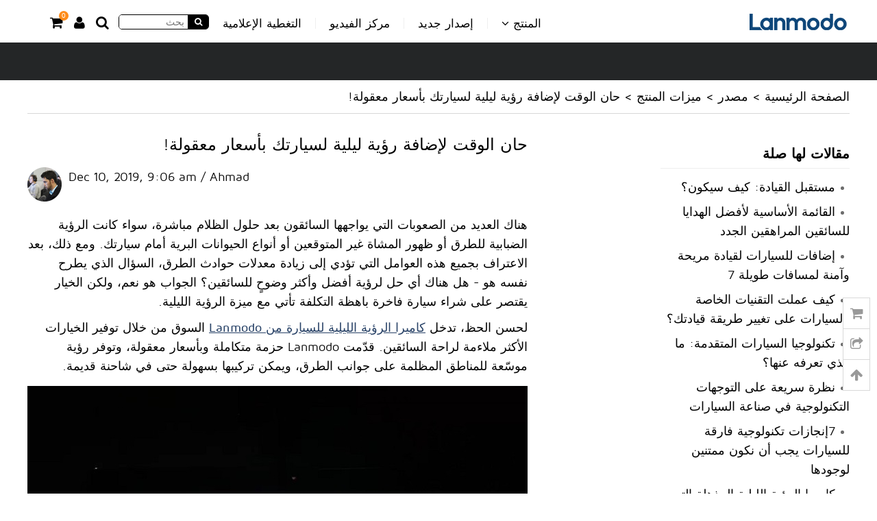

--- FILE ---
content_type: text/html; charset=utf-8
request_url: https://ae.lanmodo.com/lanmodo-night-vision-system-product-features/time-to-add-affordable-night-vision-to-your-car.html
body_size: 8885
content:
<!DOCTYPE html>
<html dir="rtl" lang="ar">
<head>
<meta charset="utf-8" />
<title>حان الوقت لإضافة رؤية ليلية لسيارتك بأسعار معقولة!</title>
<meta name="keywords" content="كاميرا الرؤية الليلية للسيارة من Lanmodo,لنظام الرؤية الليلية من Lanmodo Vast" />
<meta name="description" content="قدّمت Lanmodo حزمة متكاملة وبأسعار معقولة، وتوفر رؤية موسّعة للمناطق المظلمة على جوانب الطرق، ويمكن تركيبها بسهولة حتى في شاحنة قديمة." />
<meta name="viewport" content="width=1200" /><meta property="og:type" content="article" />
<meta property="og:title" content="حان الوقت لإضافة رؤية ليلية لسيارتك بأسعار معقولة!" />
<meta property="og:description" content="قدّمت Lanmodo حزمة متكاملة وبأسعار معقولة، وتوفر رؤية موسّعة للمناطق المظلمة على جوانب الطرق، ويمكن تركيبها بسهولة حتى في شاحنة قديمة." />
<meta property="og:url" content="https://ae.lanmodo.com/lanmodo-night-vision-system-product-features/time-to-add-affordable-night-vision-to-your-car.html" />
<meta property="og:image" content="https://ae.lanmodo.com/res/article/Lanmodo-NVS/Lanmodo-color-night-vision.jpg" />
<link rel="stylesheet" type="text/css" href="https://ae.lanmodo.com/res/style_v2/global.css?v=2547" />
<link rel="stylesheet" type="text/css" href="https://ae.lanmodo.com/res/style_v2/main.css?v=2547" />
<link rel="canonical" href="https://ae.lanmodo.com/lanmodo-night-vision-system-product-features/time-to-add-affordable-night-vision-to-your-car.html" />
</head>
<body>
<!--<div class="banner ae">
    <a href="/lanmodo-vast-pro-all-in-one-1080p-night-vision-system.html?from=hbf23"><img src="/res/hd/2023-black-friday/black-friday-top_ae.jpg" class="maxW" /></a>
</div>-->
<div class="container header ae">
	<div class="wrap">
		           <div class="logo_wrap" itemscope itemtype="http://schema.org/Organization">
            <a href="https://ae.lanmodo.com" itemprop="url"><img src="https://ae.lanmodo.com/res/images/logo3.png" itemprop="logo" alt="مظلة سيارة Lanmodo الموقع الرسمي" /></a>
            <span class="none" itemprop="name">Lanmodo</span>
        </div>
            
    
        <div id="siteMenu" class="nav_wrap">
        	<div class="nav">
                <ul class="menu">
                  <li class="product"><a href="javascript:;">المنتج <i class="fa fa-angle-down"></i></a></li>
                                    	<li class="newrelease"><a href="/lanmodo-d1-3-channel-4k-dash-camera.html">إصدار جديد</a></li>
                                    <li class="video"><a href="/video.html">مركز الفيديو</a></li>
                  <li class="media"><a href="/media.html">التغطية الإعلامية</a></li>
                </ul>
     
                <div class="icon">
                                <div class="search-bar"><input type="text" id="searchTxt" class="search-txt" placeholder="بحث" /><a href="javascript:;" onclick="topSearch()" rel="nofollow"><i class="fa fa-search" aria-hidden="true"></i></a></div>
                                
                <a href="/search.html" rel="nofollow"><i class="fa fa-search fs20" aria-hidden="true"></i></a><a href="javascript:topLogin();" rel="nofollow" id="topMyAccount"><i class="fa fa-user fs20" aria-hidden="true"></i></a><a id="cartIcon" class="cartwp" href="/cart.html" rel="nofollow"><i class="fa fa-shopping-cart fs20" aria-hidden="true"></i><span class="cart_num">0</span></a>                </div>
            
            </div>
            
            <div class="clear"></div>
        </div>
    
        <div class="clear"></div>
    </div>
    
    <div id="siteMenuSubNav" class="subNav ae" style="display:none;">
    	<div class="wrap">
    
            <div class="span span1">
                <div class="title">
                    <h3>خيمة سيارة</h3>
                    حماية السيارة في أربعة مواسم ، حفظ تكلفة صيانة السيارة                </div>
                
                <a href="/lanmodo-pro-4-season-automatic-car-tent.html"><img class="av" src="https://ae.lanmodo.com/res/goods/en/180x0/blue.jpg" /></a>
                
                <ul class="ls">
                	<li><a href="/lanmodo-pro-4-season-automatic-car-tent.html">خيمة سيارة اوتوماتيكية</a></li>
                    <li><a href="/lanmodo-pro-4-season-semi-auto-car-tent.html">خيمة سيارة شبه اوتوماتيكية</a></li>
                    <li><a href="/stand.html">حامل قابل للتعديل</a></li>
                    <!--<li><a href="/side-canopies.html">ظُلة جانبية</a></li>-->
                    <li><a href="/canopy.html">مظلة خيمة السيارة</a></li>
                    <li><a href="/remote-control.html">التحكم عن بعد</a></li>
                                    </ul>
            </div>
            
            <div class="span span2">
                <div class="title">
                    <h3>Lanmodo نظام الرؤية الليلية</h3>
                    دقة 1080 بكسل عالية الدقة ، حافظ على القيادة الآمنة ليلً                </div>
                
                                    <a href="/lanmodo-vast-pro-all-in-one-1080p-night-vision-system.html"><img class="av" src="https://ae.lanmodo.com/res/goods/en/180x0/ysy_vast_m1_1.jpg" /></a>
                    <ul class="ls">
                    	<li><a href="/lanmodo-vast-m1-all-in-one-1080p-night-vision-system.html">Vast M1</a></li>
                        <li><a href="/lanmodo-vast-pro-all-in-one-1080p-night-vision-system.html">Vast Pro</a></li>
                        <li><a href="/lanmodo-vast-pro-1080p-night-rear-view-camera.html">كاميرا للرؤيه الخلفية</a></li>
                        <li><a href="/lanmodo-24v-to-12v-voltage-converter.html">محول الجهد</a></li>
                        <!--<li><a href="/rear-view-camera-cable.html">كابل كاميرا الرؤية الخلفية</a></li>-->
                        <li><a href="/lanmodo-vast-pro-accessory-package.html">حزمة الملحقات</a></li>
                        <li><a href="/128g-tf-card-with-card-reader.html">بطاقة 128G TF مع جهاز قارئ للبطاقات</a></li>
                        <li><a href="/lanmodo-vast-m1-8-0-inch-display.html">شاشة Vast M1</a></li>
                        <li><a href="/lanmodo-vast-m1-1080hd-night-vision-front-camera.html">Vast M1كاميرا أمامية</a></li>
                    </ul>
                            </div>
            
                        <div class="span span3">
                <div class="title">
                    <h3>Lanmodo D1-كاميرا داش 3 قنوات بدقة 4K</h3>
                    مسجل كاميرات Ultra HD 3 ، اصطحب القيادة الآمنة                </div>
                
                <a href="/lanmodo-d1-3-channel-4k-dash-camera.html"><img class="av" src="https://ae.lanmodo.com/res/goods/en/180x0/d1_1.jpg" /></a>
                
                <ul class="ls">
                	<li><a href="/lanmodo-d1-3-channel-4k-dash-camera.html">كاميرا داش 3 قنوات بدقة 4K</a></li>
                	<li><a href="/rear-camera-for-lanmodo-d1-3-channel-dash-camera.html">كاميرا خلفية D1 ذات دقة 1080 بيكسل مع كابل</a></li>
                    <li><a href="/lanmodo-d1-car-camera-hardwire-kit.html">التنحي لكاميرا  التابلوه Lanmodo D1</a></li>
                    <li><a href="/lanmodo-d1-accessory-package.html">1081</a></li>
                </ul>
            </div>
                        
        
        	<div class="clear"></div>
		</div>
    </div>
</div><div class="container"><div class="header-bar"></div></div>
<div class="container">
      <div class="wrap crumb">
		<a href="/">الصفحة الرئيسية</a> &gt; <a href="/resource.html">مصدر</a> &gt; <a href="/lanmodo-night-vision-system/product-features.html">ميزات المنتج</a> &gt; حان الوقت لإضافة رؤية ليلية لسيارتك بأسعار معقولة!	</div>
</div>
<div class="container">
	<div class="wrap article">
        <div class="wideArea fl">
            <h1 class="title">حان الوقت لإضافة رؤية ليلية لسيارتك بأسعار معقولة!</h1>
            <div class="author">
            	<img src="/res/images/avatar/2.png" height="50" class="mr10 fl" />
                
                <div class="fl">
                    Dec 10, 2019, 9:06 am / Ahmad    
                    <div class="addthis_toolbox addthis_default_style mt5">
                        <a class="addthis_button_facebook_like" fb:like:layout="button_count"></a>
                        <a class="addthis_button_tweet" tw:via="lanmodo"></a>
                        <a class="addthis_button_google_plusone" g:plusone:size="Medium"></a>
                        <a class="addthis_counter addthis_pill_style"></a>
                    </div>
                </div>
                <div class="clear"></div>
            </div>
            
            <div class="content"><p class="mb10">هناك العديد من الصعوبات التي يواجهها السائقون بعد حلول الظلام مباشرة، سواء كانت الرؤية الضبابية للطرق أو ظهور المشاة غير المتوقعين أو أنواع الحيوانات البرية أمام سيارتك. ومع ذلك، بعد الاعتراف بجميع هذه العوامل التي تؤدي إلى زيادة معدلات حوادث الطرق، السؤال الذي يطرح نفسه هو - هل هناك أي حل لرؤية أفضل وأكثر وضوحٍ للسائقين؟ الجواب هو نعم، ولكن الخيار يقتصر على شراء سيارة فاخرة باهظة التكلفة تأتي مع ميزة الرؤية الليلية. </p>
  <p >لحسن الحظ، تدخل <a href="https://ae.lanmodo.com/lanmodo-1080p-automotive-night-vision-system.html" ><strong><u>كاميرا الرؤية الليلية للسيارة من Lanmodo</u></strong></a> السوق من خلال توفير الخيارات الأكثر ملاءمة لراحة السائقين. قدّمت Lanmodo حزمة متكاملة وبأسعار معقولة، وتوفر رؤية موسّعة للمناطق المظلمة على جوانب الطرق، ويمكن تركيبها بسهولة حتى في شاحنة قديمة. <br />
  <img src="https://ae.lanmodo.com/res/images/blank.gif" data-url="https://ae.lanmodo.com/res/article/Lanmodo-NVS/7.jpg" class="scrollLoading" /></p><br />
  
<h2>1. الاختلافات بين نظام Lanmodo ونظام الرؤية الليلية المدمج في السيارات</h2>
<ol>
<li>التكنولوجيا المستخدمة</li>
</ol>
  <p ><strong>نظام Lanmodo:</strong></p>
  <p >تعمل كاميرا الرؤية الليلية للسيارة من Lanmodo على مبدأ التصوير منخفض الإضاءة. الميزة الرئيسية لهذه الخاصية هي التقاط صور واسعة الزاوية للطرق أثناء النهار، وكذلك أثناء الليل. تحتوي الكاميرا على مُكثف للصور يساعد في زيادة الضوء المتوفر، بما في ذلك ضوء الشارع وضوء القمر، وبالتالي يزيد من رؤية السائقين على الطرق. بمجرد أن يدخل الضوء إلى العدسة الشيئية، سيتم عرض نسخة مكثفة للصورة الأصلية على الشاشة. العيب الوحيد للتصوير منخفض الإضاءة هو أنه في حالة التعرض لضوء شديد مثل شعاع عالٍ أو وهج مشمس، فإنه سيُظهر صورة بيضاء مؤقتة، ولا يمكن التعرف على الوضع الحقيقي. </p>
  
  <p ><strong>ال نظام ال مدمج:</strong></p>
  <p >تعمل السيارات التي تكون قادرة على الكشف عن الإشعاعات الحرارية على مبدأ نظام ساكن للرؤية الليلية للسيارات. يمكن بسهولة اكتشاف أي جسم ينبعث منه إشعاع حراري بما في ذلك الحيوانات والمشاة. العيب الوحيد لهذا النظام هو إذا كان شيء ما لديه نفس درجة الحرارة المحيطة، فإنه لن يكون قادراً على اكتشافه. في حين أن السيارات الأخرى التي تمتلك نظام رؤية ليلية مدمج لديها نظام نشط للرؤية الليلية للسيارات يتعامل مع الأشعة تحت الحمراء ويمكنه اكتشاف الأشياء البعيدة عن متناول العين المجردة. لكن النظام ليس فعالاً حيث أن الأشعة تحت الحمراء يمكن أن تؤدي إلى العمى الليلي بسبب الأضواء ذات الشعاع العالي، وكذلك فإن هذا النظام لا يمكن أن يتكيف مع الظروف المناخية القاسية. </p>
  
  <ol>
<li>ال تركيب</li>
</ol>
<p ><strong>نظام Lanmodo</strong></p>
  <p >قدمت Lanmodo للمستخدمين تسهيلاً إضافياً من خلال اختراع نظام قائم بذاته. إنه مستقل ولا يتطلب أي دعم إضافي من السيارة. يأتي نظام Lanmodo في علبة صغيرة مرتبة مثل علبة الموبايل، والتي تحتوي على أسلاك محمولة وحامل الكأس ولوحة لاصقة (لتركيب الكاميرا على لوحة عدادات السيارة) وبراغي ومفك للبراغي لوضع الأجزاء بشكل مناسب.  يستغرق تركيب النظام على سيارتك دقائق فقط، ثم يمكنك الاستمتاع بميزاته. <br />
  <img src="https://ae.lanmodo.com/res/images/blank.gif" data-url="https://ae.lanmodo.com/res/article/Lanmodo-NVS/lanmodo-night-vision-system-installation.jpg" class="scrollLoading" /></p>
  
<p ><strong>ال نظام ال مدمج:</strong></p>
  <p class="mb10">إن أنظمة الرؤية الليلية المدمجة، كما يوحي اسمها، مدمجة في نظام السيارات، مما يعني الحاجة إلى مساعدة احترافية لتركيب النظام، والذي يكلف الكثير.</p>
  <p >فضلاً عن ذلك، لا يعمل النظام المدمج إلا وفقاً لميزة طراز السيارة ، في حين أن Lanmodo قد أعطت للمستخدمين راحة إضافية. </p>
  
<ol>
  <li>الاستخدام</li>
</ol>
<p ><strong>نظام Lanmodo:</strong>
  <p >إن <a href="https://ae.lanmodo.com/lanmodo-1080p-automotive-night-vision-system.html" ><strong><u>كاميرا ا لرؤية الليلية للسيارة من Lanmodo</u></strong></a> هي نظام قائم بذاته. تم تصميمها بطريقة بحيث يمكن لجميع المستخدمين تركيبها بسهولة في أي نوع من السيارات. يمتاز النظام بجودة الاعتماد على الذات، وهي ميزة تساهم في تحويله إلى رؤية ليلية ميسورة التكلفة. </p>
  
  <p ><strong>ال نظام ال مدمج:</strong></p>
  <p >تمنح Lanmodo إمكانية سهولة التركيب في أي نوع من السيارات؛ نسبياً، تقتصر أنظمة الرؤية الليلية المدمجة على مجموعة واحدة من نفس طراز السيارة، ولا يمكن إزالتها بسهولة. </p><br />
  
  
<h2>2.ميزات فعّالة لكاميرا للرؤية الليلية للسيارة من Lanmodo</h2>
<ol>
  <li>صورة بالألوان الكاملة بدقة 1080 بكسل</li>
<p >تساعد الكاميرا الأمامية <strong>لنظام الرؤية الليلية من Lanmodo Vast</strong> في إنتاج صور عالية الجودة وواضحة للأماكن التي لا يمكن اكتشافها بالعين المجردة وحتى عند تشغيل المصابيح الأمامية. الصورة التي تم تشكيلها على شاشة IPS مقاس 8.2 بوصة هي بدقة 1080 بكسل، مما يتيح للسائقين الحصول على صورة عالية الجودة للطريق من أجل تحليل ظروف الطريق غير المتوقعة. إضافة إلى ذلك، تكون الصورة بالألوان الكاملة بدلاً من الأسود والأبيض، لذا فهي أكثر ملاءمة للعين البشرية ولا تسبب إجهاد العين. <br />
  <img src="https://ae.lanmodo.com/res/images/blank.gif" data-url="https://ae.lanmodo.com/res/article/Lanmodo-NVS/Lanmodo-color-night-vision.jpg" class="scrollLoading" /></p>
  
  <li>رؤية بزاوية 36 درجة، مسافة رؤية بعيدة</li>
  <p >تتيح الكاميرا أيضاً رؤية بزاوية تبلغ 36 درجة، وتمكّن السائق من الحصول على معرفة أكثر شمولاً عن حالة الطريق. علاوة على ذلك، تمتد مسافة الرؤية الليلية إلى 300 متر، مما يساعد السائق على رؤية ما هو أبعد من المصابيح الأمامية للسيارة. </p>
  <br />
  
<p >ومن هنا، فقد حان الوقت ليختار السائقون نظام الرؤية الليلية الميسور التكلفة والذي يوفر للسائقين رؤية موسّعة للطرق. تأتي <a href="https://ae.lanmodo.com/lanmodo-1080p-automotive-night-vision-system.html" >كاميرا لرؤية الليلية الميسورة التكلفة من Lanmodo</u></strong></a> بمجموعة مليئة بهذه المزايا التي ستؤدي إلى تجربة قيادة آمنة وأفضل. </p></div>
            
            <br /><br />
			<div id="disqus_thread"></div>
            <br /><br />
        </div>
        
        <div class="narrowArea fr">
        
                        <div class="title fs20 rel">مقالات لها صلة</div>
             <ul class="list_art square outside">
                                <li><a href="/lanmodo-night-vision-system-product-features/the-future-of-driving-what-will-it-look-like.html">مستقبل القيادة: كيف سيكون؟</a></li>
                                <li><a href="/lanmodo-night-vision-system-product-features/the-ultimate-list-of-best-gifts-for-new-teen-drivers.html">القائمة الأساسية لأفضل الهدايا للسائقين المراهقين الجدد</a></li>
                                <li><a href="/lanmodo-night-vision-system-product-features/7-car-accessories-for-a-comfortable-and-safe-long-drive.html">إضافات للسيارات لقيادة مريحة وآمنة لمسافات طويلة 7</a></li>
                                <li><a href="/lanmodo-night-vision-system-insights-into-night-vision-gadgets/how-car-technologies-have-changed-your-driving.html">كيف عملت التقنيات الخاصة بالسيارات على تغيير طريقة قيادتك؟</a></li>
                                <li><a href="/lanmodo-night-vision-system-insights-into-night-vision-gadgets/advanced-car-tech-how-much-do-you-know-about-it.html">تكنولوجيا السيارات المتقدمة: ما الذي تعرفه عنها؟</a></li>
                                <li><a href="/lanmodo-night-vision-system-insights-into-night-vision-gadgets/a-quick-look-at-the-tech-trends-in-auto-industry.html">نظرة سريعة على التوجهات التكنولوجية في صناعة السيارات</a></li>
                                <li><a href="/lanmodo-night-vision-system-safe-driving-tips/7-breakthrough-car-technologies-to-be-thankful-for.html">7إنجازات تكنولوجية فارقة للسيارات يجب أن نكون ممتنين لوجودها</a></li>
                                <li><a href="/lanmodo-night-vision-system-product-features/incredible-night-vision-camera-that-upgrades-your-car.html">كاميرا الرؤية الليلية المذهلة التي تعمل على ترقية السيارة الخاصة بك</a></li>
                                <li><a href="/lanmodo-night-vision-system-product-features/lanmodo-car-camera-improves-your-night-vision-for-driving.html">كاميرا الرؤية الليلية من Lanmodo تتيح لك رؤية ليلية أفضل أثناء القيادة</a></li>
                                <li><a href="/lanmodo-night-vision-system-product-features/lanmodo-night-vision-camera-saves-you-a-lot.html">كاميرا الرؤية الليلية للسيارات من Lanmodo توفر عليك الكثير</a></li>
                            </ul>
                        
                       
        </div>
        <div class="clear"></div>
	</div>
</div>
<div class="container footer ae">
	<div class="wrap">
        <div class="span span1">
        
<strong class="title mb10">خدمة العملاء</strong>
<ul class="nav square">
    <li><a href="/shipping-guide.html" rel="nofollow">دليل الشحن</a></li>
    <li><a href="/return-policy.html" rel="nofollow">سياسة الإرجاع</a></li>
    <li><a href="/privacy-policy.html" rel="nofollow">سياية الخصوصية</a></li>
    <li><a href="/terms-and-conditions.html" rel="nofollow">الشروط والأحكام</a></li>
    <li><a href="/intellectual-property-rights.html" rel="nofollow">حقوق الملكية الفكرية</a></li>
    <li><a href="/contact-us.html">تواصل معنا</a></li>
    <li><a href="/about-us.html" rel="nofollow">معلومات عنا</a></li>
    <li><a href="/support.html" rel="nofollow">الدعم</a></li>
        </ul>
        </div>
        
        <div class="span span2" itemscope itemtype="http://schema.org/Organization">
            <link itemprop="url" href="https://ae.lanmodo.com/"> 
            <strong class="title mb10">شبكة التواصل الاجتماعي</strong>
            <p class="mt10">
            <a itemprop="sameAs" class="item_s" href="https://www.facebook.com/lanmodocarumbrella" target="_blank" onclick="gtag('event', 'social_facebook_click');"><em class="fb"></em>سجل اعجابك بنا على <span>Facebook</span></a>
            <a itemprop="sameAs" class="item_s" href="https://twitter.com/lanmodo" target="_blank" onclick="gtag('event', 'social_twitter_click');"><em class="tw"></em>تابعنا على <span>Twitter</span></a>
            <a itemprop="sameAs" class="item_s" href="https://plus.google.com/u/0/100269955809803801350" target="_blank" onclick="gtag('event', 'social_google+_click');"><em class="gg"></em>انضم لنا على <span>Google+</span></a>
            <a itemprop="sameAs" class="item_s" href="https://www.youtube.com/channel/UC8kOLD5CdIOioU0NBYU4e5w" target="_blank" onclick="gtag('event', 'social_youtube_click');"><em class="ytb"></em>شاهدنا على <span>Youtube</span></a>
            <a itemprop="sameAs" class="item_s" href="https://www.pinterest.com/lanmodo/" target="_blank" onclick="gtag('event', 'social_pinterest_click');"><em class="pin"></em>دبوس لنا على  <span>Pinterest</span></a>
            <a itemprop="sameAs" class="item_s" href="https://www.instagram.com/lanmodo/" target="_blank" onclick="gtag('event', 'social_instagram_click');"><em class="ins"></em>تابعنا على Ins</a>
            </p>
        </div>
        
        <div class="span span3">
           <strong class="title">نحن نقبل</strong>
           <p class="mt10"><img src="https://ae.lanmodo.com/res/images/payicon2.png" /></p>
           <p class="mt10">نحن نشحن</p>
           <p><em class="shipping"></em></p>
           <p class="mt10">الشهادة</p>
           <p><em class="cert"></em></p>
        </div>
        
        <div class="span span4">
            <strong class="title mb10">اشترك</strong>
            <p class="mt10">اشترك في أحدث المنتجات والأخبار والعروض الحصرية.</p>
            <div class="input_b">
            <form onSubmit="gtag('event', 'subscribe');return subscribe();">
               <input id="subscribe_email" type="text" value="بريدك الإلكتروني" data-value="بريدك الإلكتروني" name="" size="15" class="text_b" onfocus="if(value =='بريدك الإلكتروني'){value =''}" onblur="if(value ==''){value='بريدك الإلكتروني'}" />
                <input type="submit" class="search-btn-b" value="" />
              </form>
           </div>
           
           
        </div>
    
    	<div class="clear"></div>
    </div>
</div>
<div class="bottom ae">
    <div class="wrap">
        <div class="fl">حقوق الطبع © <script>var myDate = new Date();var year = myDate.getFullYear();document.write(year);</script> 
        lanmodo.com &nbsp; جميع الحقوق محفوظة.</div>
        <div class="fr">
            <div class="language" id="setLang">
            	<em class="dq"></em> اللغات: 
                ‏العربية‏<i class="fa fa-caret-down"></i>
                <ul id="langList" class="lang">
                	<li><a href="https://www.lanmodo.com/">English <span dir="ltr">(US)</span></a></li>
                    <li><a href="https://www.lanmodo.pt/">Português <span dir="ltr">(Portugal)</span></a></li>
                    <li><a href="https://www.lanmodo.es/">Español <span dir="ltr">(España)</span></a></li>
                    <li><a href="https://ae.lanmodo.com/">‏العربية‏</a></li>
                    <li><a href="https://it.lanmodo.com/">Italiano</a></li>
                    <li><a href="https://www.lanmodo.jp/">日本語</a></li>
                    <li><a href="https://www.lanmodo.cn/">中文 <span dir="ltr">(简体)</span></a></li>
                </ul>
             </div>
        </div>
        <div class="clear"></div>
    </div>
</div>
<div id="widget" class="widget ae">
	<a class="cart none" href="/cart.html"><e class="cart_num"></e><i class="fa fa-shopping-cart"></i></a>
    <a class="share addthis_button_compact" id="share" href="javascript:void(0);"><i class="fa fa-share-square-o"></i></a>
    <a class="totop none" id="totop" href="javascript:void(0);"><i class="fa fa-arrow-up"></i></a>
</div>
<link rel="stylesheet" type="text/css" href="/res/style_v2/awesome/css/font-awesome.min.css?v=2547" />
<link rel="stylesheet" type="text/css" href="https://ae.lanmodo.com/res/script_v2/fancybox-master/dist/jquery.fancybox.min.css?v=2547" />
<script type="text/javascript" src="https://ae.lanmodo.com/res/script_v2/jquery-3.3.1.min.js?v=2547"></script>
<script type="text/javascript" src="https://ae.lanmodo.com/res/script_v2/fancybox-master/dist/jquery.fancybox.min.js?v=2547" async></script>
<script type="text/javascript" src="https://www.googletagmanager.com/gtag/js?id=UA-86118123-9" async></script>
<script type="text/javascript">
var ISM = 0;
window.dataLayer = window.dataLayer || [];
function gtag(){dataLayer.push(arguments);}
gtag('js', new Date());
gtag('config', 'UA-86118123-9');
</script>
<link rel="stylesheet" type="text/css" href="https://ae.lanmodo.com/res/script_v2/swal/css/sweet-alert.css?v=2547" />
<script type="text/javascript" src="https://ae.lanmodo.com/res/script_v2/swal/js/sweet-alert.min.js?v=2547" async></script>
<script type="text/javascript" src="https://ae.lanmodo.com/res/script_v2/jquery.scrollLoading-min.js?v=2547"></script>
<script type="text/javascript">
//Tawk
var Tawk_API=Tawk_API||{}, Tawk_LoadStart=new Date();
(function(){
var s1=document.createElement('script'),s0=document.getElementsByTagName('script')[0];
s1.async=true;
s1.src='https://embed.tawk.to/5742d0e26ac600ab3a5d1e4b/default';
s1.charset='UTF-8';
s1.setAttribute('crossorigin','*');
s0.parentNode.insertBefore(s1,s0);
})();
</script>
<script src="//s7.addthis.com/js/300/addthis_widget.js#pubid=ra-5542e5fc359c9a5e" async></script>
<script>var disqus_shortname = 'ae-lanmodo-com';</script>
<script src="https://ae.lanmodo.com/res/script_v2/article.js?v=2547"></script>
</body>
</html>


--- FILE ---
content_type: application/javascript
request_url: https://ae.lanmodo.com/res/script_v2/article.js?v=2547
body_size: 783
content:
// JavaScript Document
var disqus_config = function () {
		this.page.url = document.location.protocol+'//'+document.location.hostname+document.location.pathname;
		//this.page.identifier = PAGE_IDENTIFIER;
	};
	
(function() {
	var dsq = document.createElement('script'); dsq.type = 'text/javascript'; dsq.async = true;
	dsq.src = '//' + disqus_shortname + '.disqus.com/embed.js';
	(document.getElementsByTagName('head')[0] || document.getElementsByTagName('body')[0]).appendChild(dsq);
})();

setInterval(function(){
	if( $('#disqus_thread iframe').length > 1 ){
		$('#disqus_thread iframe').each(function(){
			if( typeof $(this).attr('src') == 'undefined' || $(this).attr('src').indexOf(disqus_shortname) == -1 ){
				$(this).remove();
			}
		});
	}
	
},1500);